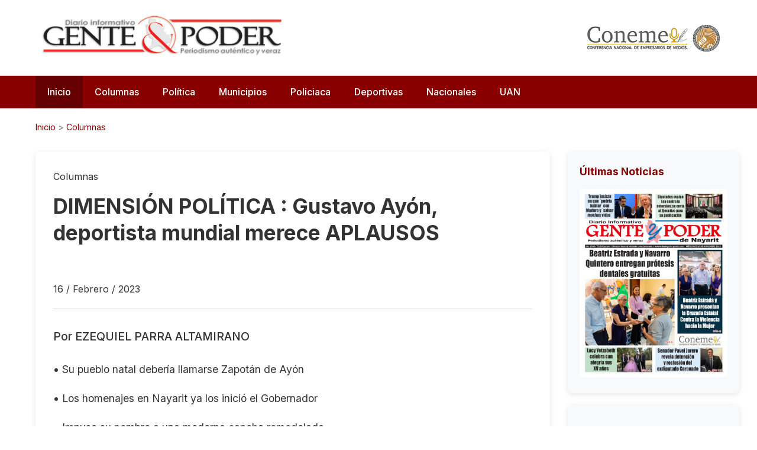

--- FILE ---
content_type: text/html; charset=UTF-8
request_url: http://diariogenteypoder.com/nota.php?id=84117
body_size: 6958
content:
<!DOCTYPE html>
<html lang="es">
<head>
    <script async src="//pagead2.googlesyndication.com/pagead/js/adsbygoogle.js"></script>
    <script>
  (adsbygoogle = window.adsbygoogle || []).push({
    google_ad_client: "ca-pub-9305962614070474",
    enable_page_level_ads: true
  });
</script>
    <meta charset="UTF-8">
    <meta name="viewport" content="width=device-width, initial-scale=1.0">
    <link rel="stylesheet" href="modern_styles.css">
    <link href="https://fonts.googleapis.com/css2?family=Inter:wght@300;400;500;600;700&display=swap" rel="stylesheet">
    <link rel="shortcut icon" href="https://diariogenteypoder.com/images/gyp.png" />
<script>
  (function(i,s,o,g,r,a,m){i['GoogleAnalyticsObject']=r;i[r]=i[r]||function(){
  (i[r].q=i[r].q||[]).push(arguments)},i[r].l=1*new Date();a=s.createElement(o),
  m=s.getElementsByTagName(o)[0];a.async=1;a.src=g;m.parentNode.insertBefore(a,m)
  })(window,document,'script','//www.google-analytics.com/analytics.js','ga');

  ga('create', 'UA-29168709-1', 'auto');
  ga('send', 'pageview');

</script>
<link rel="canonical" href="http://diariogenteypoder.com/nota.php?id=84117" />
<meta property="og:title" content="DIMENSI&Oacute;N POL&Iacute;TICA : Gustavo Ay&oacute;n, deportista mundial merece APLAUSOS<br /><br />"/>
<meta property="og:type" content="article"/>
<meta property="og:url" content="http://diariogenteypoder.com/nota.php?id=84117"/>
<meta property="og:image" content="http://diariogenteypoder.com/fotos/0.jpg"/>
<meta property="og:description" content="&bull; Su pueblo natal deber&iacute;a llamarse Zapot&aacute;n de Ay&oacute;n&bull; Los homenajes en Nayarit ya los inici&oacute; el Gobernador&bull; Impuso su nombre a una moderna cancha remodelada&bull; Navarro Quintero destac&oacute; su destacada trayectoria&bull; Ay&oacute;n reconoce el detalle y lo considera muy honroso ME  SIENTO MUY orgulloso, es un placer, una " />
<script src="https://apis.google.com/js/platform.js" async defer>
  {lang: 'es'}
</script>
<title>DIMENSI&Oacute;N POL&Iacute;TICA : Gustavo Ay&oacute;n, deportista mundial merece APLAUSOS<br /><br /></title>
</head>
<body>
    <div id="fb-root"></div>
<script>(function(d, s, id) {
  var js, fjs = d.getElementsByTagName(s)[0];
  if (d.getElementById(id)) return;
  js = d.createElement(s); js.id = id;
  js.src = "//connect.facebook.net/es_LA/all.js#xfbml=1&appId=965190923526862";
  fjs.parentNode.insertBefore(js, fjs);
}(document, 'script', 'facebook-jssdk'));</script>
    <header class="header">
        <div class="header-top">
            <div class="container">
                <div class="logo-section">
                    <a href="index.php">
                        <img src="https://diariogenteypoder.com/images/genteypoder.png" alt="Gente y Poder" class="main-logo">
                    </a>
                    <div class="partner-logos">
                        <img src="https://diariogenteypoder.com/images/coneme2.png" alt="coneme">
                        <img src="https://diariogenteypoder.com/images/coneme.png" alt="coneme2">
                    </div>
                </div>
            </div>
        </div>
        
        <nav class="nav">
            <div class="container">
                <ul class="nav-menu">
                    <li><a href="index.php" class="nav-link active">Inicio</a></li>
                    <li><a href="seccion.php?sid=2" class="nav-link">Columnas</a></li>
                    <li><a href="seccion.php?sid=1" class="nav-link">Política</a></li>
                    <li class="dropdown">
                        <a href="#" class="nav-link">Municipios</a>
                        <ul class="dropdown-menu">
                            <li><a href='seccion.php?sid=3'>Acaponeta</a></li>
                            <li><a href='seccion.php?tag=ahuacatlan'>Ahuacatlan</a></li>
                            <li><a href='seccion.php?tag=amatlan'>Amatlan de Ca&ntilde;as</a></li>
                            <li><a href='seccion.php?sid=15'>Bahia de Banderas</a></li>
                            <li><a href='seccion.php?sid=12'>Compostela</a></li>
                            <li><a href='seccion.php?tag=huajicori'>Huajicori</a></li>
                            <li><a href='seccion.php?sid=13'>Ixtlan del Rio</a></li>
                            <li><a href='seccion.php?tag=jala'>Jala</a></li>
                            <li><a href='seccion.php?tag=nayar'>Del Nayar</a></li>
                            <li><a href='seccion.php?tag=rosamorada'>Rosamorada</a></li>
                            <li><a href='seccion.php?tag=ruiz'>Ruiz</a></li>
                            <li><a href='seccion.php?sid=10'>San Blas</a></li>
                            <li><a href='seccion.php?tag=spl'>San Pedro Lagunillas</a></li>
                            <li><a href='seccion.php?tag=samao'>Santa Maria del Oro</a></li>
                            <li><a href='seccion.php?sid=5'>Santiago Ixc.</a></li>
                            <li><a href='seccion.php?sid=14'>Tecuala</a></li>
                            <li><a href='seccion.php?sid=1'>Tepic</a></li>
                            <li><a href='seccion.php?sid=4'>Tuxpan</a></li>
                            <li><a href='seccion.php?sid=6'>Xalisco</a></li>
                            <li><a href='seccion.php?tag=yesca'>La Yesca</a></li>
                        </ul>
                    </li>
                    <li><a href="seccion.php?sid=7" class="nav-link">Policiaca</a></li>
                    <li><a href="seccion.php?sid=11" class="nav-link">Deportivas</a></li>
                    <li><a href="seccion.php?sid=9" class="nav-link">Nacionales</a></li>
                    <li><a href="seccion.php?sid=8" class="nav-link">UAN</a></li>
                </ul>
                <div class="nav-toggle">
                    <span></span>
                    <span></span>
                    <span></span>
                </div>
            </div>
        </nav>
    </header>

    <main class="main">
        <div class="container">


            <div class="breadcrumb">
                <a href="index.php">Inicio</a> > <a href="seccion.php?sid=2">Columnas</a>
            </div>

            <section class="content-layout">
                <div class="main-section">
                    <header class="article-header">
                        <span class="category">Columnas</span>
                        <h1>DIMENSI&Oacute;N POL&Iacute;TICA : Gustavo Ay&oacute;n, deportista mundial merece APLAUSOS<br /><br /></h1>
                        <div class="article-meta">
                            <span class="date">16 / Febrero / 2023</span>
                        </div>
                    </header>


                    
                    <div class="article-body">
                        <p class="lead">Por EZEQUIEL PARRA ALTAMIRANO</p>

                        <p>
                        <p>&bull; Su pueblo natal deber&iacute;a llamarse Zapot&aacute;n de Ay&oacute;n</p><p>&bull; Los homenajes en Nayarit ya los inici&oacute; el Gobernador</p><p>&bull; Impuso su nombre a una moderna cancha remodelada</p><p>&bull; Navarro Quintero destac&oacute; su destacada trayectoria</p><p>&bull; Ay&oacute;n reconoce el detalle y lo considera muy honroso </p><p><br />ME  SIENTO MUY orgulloso, es un placer, una responsabilidad y es una  emoci&oacute;n muy grande que una instituci&oacute;n de tu estado, de tu casa, de tu  cuna, lleve tu nombre y es un reconocimiento que me hace el gobernador  de mi estado, Nayarit (Miguel &Aacute;ngel Navarro Quintero) tal vez el m&aacute;s  importante que me han brindado a lo largo de mi carrera y que me honra  mucho.</p><p>Con estas palabras sencillas, pero dichas con profunda  emoci&oacute;n para los lectores de los peri&oacute;dicos Nayarit Opina y Vallarta  Opina, se expres&oacute; hace un par de d&iacute;as el campeon&iacute;simo del basquetbol  internacional, Gustavo Ay&oacute;n, con motivo de la inauguraci&oacute;n de los  gimnasios Ni&ntilde;os H&eacute;roes y Ricardo Velarde Osuna localizados en el paseo  de La Loma, en Tepic y que han sido remodelados con una gran inversi&oacute;n  de 30 millones de pesos prove&iacute;dos a trav&eacute;s de sus impuestos por todas y  todos los nayaritas, seg&uacute;n dijo textualmente el mandatario estatal,  canchas que en su honor llevar&aacute;n los nombres de Gustavo Ay&oacute;n y Blanca  Garc&iacute;a, respectivamente.</p><p></p><p>ORIGEN HUMILDE</p><p>Debido a que no todos  conocen a ciencia cierta qui&eacute;n es, donde naci&oacute; y c&oacute;mo fue que se  convirti&oacute; en una estrella del baloncesto internacional hasta ganar no  solamente el Premio Nacional del Deporte sino otros premios de  resonancia mundial como el Campeonato de la Copa del Rey en Espa&ntilde;a,  Gustavo Ay&oacute;n es ya un personaje de fama notable. </p><p>Su nombre completo  es Gustavo Alfonso Ay&oacute;n Aguirre y naci&oacute; en el pueblecito de Zapot&aacute;n,  municipio de Compostela, Nayarit, el primero de abril de 1985. </p><p>Su  biograf&iacute;a, que podemos ver en internet se&ntilde;ala que se trata de un  exjugador mexicano de baloncesto que fue profesional durante 16  temporadas. Con 2,08 metros de estatura, juega en la posici&oacute;n de p&iacute;vot.</p><p><br />TRAYECTORIA BRILLANTE</p><p>Reclutado  en el verano de 2003, comenz&oacute; su carrera en el equipo de Bachillerato  de la Universidad Popular Aut&oacute;noma del Estado de Puebla UPAEP para  despu&eacute;s de 2 a&ntilde;os ingresar en la misma Instituci&oacute;n a la carrera de  Ciencias de la Comunicaci&oacute;n. </p><p>UPAEP es una universidad mexicana con  un equipo de baloncesto de gran prestigio y tradici&oacute;n que ha sido  campe&oacute;n nacional en 18 ocasiones; durante esta temprana etapa de su  carrera fue que adquiri&oacute; su primer famoso apodo del Grandul debido a sus  2.08 metros de estatura. Pese a ello se coron&oacute; con un bicampeonato  nacional de CONADEIP (2005 y 2006), una Copa universitaria Telcel (2004)  y formar parte del cuadro ideal de CONADEIP en el 2005 y 2006. </p><p>En  2005 fue subcampe&oacute;n en el Estatal de Primera Fuerza Varonil en Chiapas,  jugando para Villaflores y realiz&oacute; una gira en cuatro sedes del mismo  estado, reforzando a una selecci&oacute;n estatal para medirse al HOPE College.  </p><p><br />EMIGRA A ESTADOS UNIDOS</p><p>Y MUY PRONTO REGRESA A MX</p><p>A  partir de esto decidi&oacute; emigrar a la Universidad de San Jose State en  California, EU. Su paso por esta instituci&oacute;n no lleg&oacute; a un semestre  debido a sus pocas aptitudes para el estudio y el aprendizaje del idioma  ingl&eacute;s, por lo que decidi&oacute; retornar a su pa&iacute;s para formar parte del  equipo Profesional Halcones de Xalapa, Veracruz y conseguir con ellos  dos campeonatos de la LNBP (2007 y 2008), as&iacute; mismo durante la etapa con  este equipo fue que adquiri&oacute; su segundo famoso apodo del Tit&aacute;n Ay&oacute;n.</p><p>En  verano de 2009, el Alta Gesti&oacute;n Fuenlabrada lo cedi&oacute; al CB Illescas, su  equipo vinculado, ya que sus dos plazas de extracomunitarios estaban  cubiertas. Sin embargo, tras 5 jornadas en el equipo filial, donde se  convirti&oacute; en el mejor jugador y en uno de los 5 mejores p&iacute;vots de la  competici&oacute;n, se le present&oacute; la posibilidad de jugar en una categor&iacute;a  superior. </p><p><br />EMIGRA A ESPA&Ntilde;A</p><p>El Alta Gesti&oacute;n Fuenlabrada decidi&oacute;  cederlo al Tenerife Baloncesto que entrenaba un viejo conocido de  Gustavo, Iv&aacute;n D&eacute;niz exentrenador de los Soles de Mexicali, equipo contra  el que se enfrent&oacute; Ay&oacute;n en dos finales de la LNBP.</p><p>Fue reconocido  con el premio Jugador Revelaci&oacute;n de la ACB de la temporada 2011  obteniendo la m&aacute;xima puntuaci&oacute;n posible y venciendo a jugadores como  Nikola Mirotic (Real Madrid) o Xavi Rabaseda, su compa&ntilde;ero en el  Baloncesto Fuenlabrada.</p><p><br />RUMBO A LA NBA</p><p>El 18 de diciembre de  2011, recibe una oferta de los New Orleans Hornets la cual es aceptada  por el jugador y por el Fuenlabrada poniendo as&iacute; rumbo a la NBA. Durante  su primera temporada en la NBA fue ganando minutos llegando a promediar  20 minutos por partido, 5.9 puntos y 4.9 rebotes.</p><p>En julio de 2012, fue traspasado a Orlando Magic a cambio del californiano Ryan Anderson.</p><p>En  febrero de 2013, fue traspasado a los Milwaukee Bucks junto con Ish  Smith y J.J. Redick a cambio de Beno Udrih, Doron Lamb y Tobias Harris.  En julio de 2013, los Milwaukee Bucks no hacen efectiva la extensi&oacute;n de  su contrato y decide acordar jugar en los Atlanta Hawks.</p><p><br />REGRESA A LA LIGA ACB</p><p>En  septiembre de 2014, luego de su bajo rendimiento, recurrentes lesiones y  pocas actuaciones abandona la NBA. Por lo que regresa a la liga ACB, en  donde firma un contrato con el Real Madrid de Baloncesto, luego de que  el Barcelona descartara su fichaje, pese a ser el apoderado de su ficha  para aquel momento. Durante toda la temporada es un jugador clave para  hacer historia y ganar los cinco t&iacute;tulos disputados.</p><p><br />CAMPE&Oacute;N DE LA COPA DEL REY</p><p>En  la temporada 2015/16 se proclama campe&oacute;n de la Copa del Rey con el Real  Madrid y es elegido MVP de la final ante Gran Canaria tras terminar con  15 puntos, 6 rebotes y 23 de valoraci&oacute;n, en lo que supon&iacute;a su primer  reconocimiento a nivel individual.</p><p><br />VA A SAN PETERSBURGO</p><p>En  junio de 2019, tras cinco temporadas en el Real Madrid, dej&oacute; el equipo  con la intenci&oacute;n de regresar a la NBA. Al mes siguiente se anunci&oacute; su  fichaje por el Zenit de San Petersburgo ruso.</p><p>El 29 de septiembre de 2020, despu&eacute;s de su paso por el Zenit de San Petersburgo, Gustavo ficha por los Astros de Jalisco.</p><p>El  19 de septiembre de 2021, firma por los Capitanes de Arecibo de la  Baloncesto Superior Nacional, donde se convierte en Campe&oacute;n. </p><p><br />SELECCI&Oacute;N NACIONAL Y</p><p>JUGADOR M&Aacute;S VALIOSO</p><p>Ha  sido internacional con la Selecci&oacute;n de baloncesto de M&eacute;xico de la que  fue capit&aacute;n, y en agosto de 2009 disput&oacute; el Premundial de &Uacute;beda donde  hab&iacute;a cuatro plazas para el Mundial en juego.</p><p>En septiembre de 2013,  lider&oacute; al equipo nacional mexicano para clasificar por primera vez en 39  a&ntilde;os al Campeonato Mundial de Baloncesto; el equipo gan&oacute; la medalla de  oro del torneo FIBA Am&eacute;ricas y Ay&oacute;n fue nombrado jugador m&aacute;s valioso del  torneo.</p><p>En agosto de 2014, Ay&oacute;n lider&oacute; a M&eacute;xico a la victoria en el  partido por la medalla de oro contra Puerto Rico en el Campeonato  Centrobasket. Ay&oacute;n fue nombrado MVP del torneo. </p><p>M&aacute;s tarde, particip&oacute;  en la Copa del Mundo de Baloncesto FIBA 2014 donde llegaron hasta la  segundo ronda siendo eliminados por Estados Unidos, la selecci&oacute;n  nacional finaliz&oacute; en el decimocuarto lugar.</p><p>Como vemos, su  trayectoria mundial es tan impresionante, que nos da un gusto enorme  verlo conducirse con sencillez. Por ello proponemos respetuosamente al  Cabildo de Compostela que, en acuerdo que esperamos sea un&aacute;nime, se  imponga al nombre de su pueblo, as&iacute; como se impuso a Tepic de Nervo,  Zapot&aacute;n de Ay&oacute;n. </p><p>Un homenaje que, seg&uacute;n consideramos, es lo m&iacute;nimo  que se merece este excelente deportista que tanto brillo ha acarreado a  Nayarit y de M&eacute;xico.</p><p>Para despedirnos, digamos con tristeza que ha muerto Raquel Welch y ma&ntilde;ana desmenuzaremos la noticia. </p><p><br />Por hoy es todo y ma&ntilde;ana ser&aacute; otro d&iacute;a.</p><p>&iexcl;CONSUMATUM EST! </p><p>&iquest;Alguna opini&oacute;n? Escr&iacute;bame:</p><p>www.yahoo.com.mx</p><p></p>
                        </p>
                    </div>
                                        <div class="social-share">
                        <h4>Compartir noticia</h4>
                        <div class="share-buttons">
                        <a href="https://wa.me/?text=Avances+en+bienestar+y+desarrollo+present%C3%B3+Navarro+Quintero+en+su+cuarto+Informe+de+Gobierno+https%3A%2F%2Fdiariogenteypoder.com%2Fnota.php%3Fid%3D87404" target="_blank" class="share-btn whatsapp"> 📱 Enviar por hatsApp</a>    
                        <div class="fb-like" data-href="http://diariogenteypoder.com/nota.php?id=84117" data-send="true" data-width="500" data-show-faces="true" data-action="recommend"></div>
                            
                        </div>
                
        
                    </div>
              
                </div>

                <aside class="sidebar">
                    <div class="ad-section">
                        <h3>&Uacute;ltimas Noticias</h3>
                        <div class="ad-banner">
                            <a href="edicion.php?eid=20251126">
                            <img src="https://diariogenteypoder.com/fotos/20251126.jpg">
                            </a>
                        </div>
                    </div>
                    <div class="ad-section">
                        <div class="ad-banner">
                        <div class="video-container">
                            <iframe src="https://www.youtube.com/embed/9ntYjJJZR_A" 
                                    title="INEGI DIFUSIÓN ENCUESTA INTERCENSAL 2025" 
                                    allowfullscreen></iframe>
                        </div>
                        </div>
                    </div>
                    <div class="ad-section">
                        <div class="ad-banner">
                            <img src="https://diariogenteypoder.com/galeria/251126-Empleo-V.png">
                        </div>
                    </div>
                    <div class="general-articles">
                        <div class="general-list">
                                                    <article class="general-item">
                                    <a href="nota.php?id=87559">
                                    <img src="https://diariogenteypoder.com/fotos/251126-g1.jpg" >
                                    </a>
                                    <div class="item-content">
                                        <h4><a href="nota.php?id=87559">Beatriz Estrada y Navarro Quintero entregan pr&oacute;tesis dentales gratuitas</a></h4>
                                        <span class="date">26 / Noviembre / 2025</span>
                                    </div>
                            </article>
                                                        <article class="general-item">
                                    <a href="nota.php?id=87560">
                                    <img src="https://diariogenteypoder.com/fotos/251126-g2.jpg" >
                                    </a>
                                    <div class="item-content">
                                        <h4><a href="nota.php?id=87560">Beatriz Estrada y Navarro Quintero presentan la Cruzada Estatal Contra la Violencia hacia la Mujer</a></h4>
                                        <span class="date">26 / Noviembre / 2025</span>
                                    </div>
                            </article>
                                                        <article class="general-item">
                                    <a href="nota.php?id=87561">
                                    <img src="https://diariogenteypoder.com/fotos/251126-g3.jpg" >
                                    </a>
                                    <div class="item-content">
                                        <h4><a href="nota.php?id=87561">Trump insiste en que podr&iacute;a hablar con Maduro y salvar muchas vidas</a></h4>
                                        <span class="date">26 / Noviembre / 2025</span>
                                    </div>
                            </article>
                                                        <article class="general-item">
                                    <a href="nota.php?id=87562">
                                    <img src="https://diariogenteypoder.com/fotos/251126-g4.jpg" >
                                    </a>
                                    <div class="item-content">
                                        <h4><a href="nota.php?id=87562">Diputados avalan Ley contra la extorsi&oacute;n; se env&iacute;a al Ejecutivo para su publicaci&oacute;n</a></h4>
                                        <span class="date">26 / Noviembre / 2025</span>
                                    </div>
                            </article>
                                                        <article class="general-item">
                                    <a href="nota.php?id=87563">
                                    <img src="https://diariogenteypoder.com/fotos/251126-g5.jpg" >
                                    </a>
                                    <div class="item-content">
                                        <h4><a href="nota.php?id=87563">Lucy Yetzabeth celebra con alegr&iacute;a sus XV a&ntilde;os</a></h4>
                                        <span class="date">26 / Noviembre / 2025</span>
                                    </div>
                            </article>
                                                        <article class="general-item">
                                    <a href="nota.php?id=87564">
                                    <img src="https://diariogenteypoder.com/fotos/251126-g6.jpg" >
                                    </a>
                                    <div class="item-content">
                                        <h4><a href="nota.php?id=87564">Senador Pavel Jarero revela detenci&oacute;n y reclusi&oacute;n del exdiputado Coronado en el CERESO de Tepic</a></h4>
                                        <span class="date">26 / Noviembre / 2025</span>
                                    </div>
                            </article>
                                                        
                        </div>
                    </div>
                </aside>
            </section>


        </div>
    </main>

    <footer class="footer">
        <div class="container">
            <div class="footer-content">
                <div class="footer-section">
                    <h4> Gente y Poder de Nayarit</h4>
                    <p> Derechos Reservados © 2025</p>
                </div>
                <div class="footer-section">
                    <h4>Secciones</h4>
                    <ul>
                        <li><a href="seccion.php?sid=1">Política</a></li>
                        <li><a href="seccion.php?sid=7">Policiaca</a></li>
                        <li><a href="seccion.php?sid=11">Deportivas</a></li>
                    </ul>
                </div>
                <div class="footer-section">
                    <h4>Archivo</h4>
                    <ul>
                        <li><a href="ediciones.php">Ediciones anteriores</a></li>
                        <li><a href="directorio.php">Directorio</a></li>
                    </ul>
                </div>
            </div>
        </div>
    </footer>

    <script src="modern_script.js"></script>
</body>
</html>



--- FILE ---
content_type: text/html; charset=utf-8
request_url: https://www.google.com/recaptcha/api2/aframe
body_size: 269
content:
<!DOCTYPE HTML><html><head><meta http-equiv="content-type" content="text/html; charset=UTF-8"></head><body><script nonce="e4KC0RLWv8KlVkoCxIXE7w">/** Anti-fraud and anti-abuse applications only. See google.com/recaptcha */ try{var clients={'sodar':'https://pagead2.googlesyndication.com/pagead/sodar?'};window.addEventListener("message",function(a){try{if(a.source===window.parent){var b=JSON.parse(a.data);var c=clients[b['id']];if(c){var d=document.createElement('img');d.src=c+b['params']+'&rc='+(localStorage.getItem("rc::a")?sessionStorage.getItem("rc::b"):"");window.document.body.appendChild(d);sessionStorage.setItem("rc::e",parseInt(sessionStorage.getItem("rc::e")||0)+1);localStorage.setItem("rc::h",'1768796550129');}}}catch(b){}});window.parent.postMessage("_grecaptcha_ready", "*");}catch(b){}</script></body></html>

--- FILE ---
content_type: text/javascript
request_url: http://diariogenteypoder.com/modern_script.js
body_size: 739
content:
// Modern Gente y Poder JavaScript
document.addEventListener('DOMContentLoaded', function() {
    // Mobile menu toggle
    const navToggle = document.querySelector('.nav-toggle');
    const navMenu = document.querySelector('.nav-menu');
    
    if (navToggle) {
        navToggle.addEventListener('click', function() {
            navMenu.classList.toggle('active');
        });
    }
    
    // Slider functionality
    const slides = document.querySelectorAll('.slide');
    const dots = document.querySelectorAll('.dot');
    const prevBtn = document.querySelector('.prev-btn');
    const nextBtn = document.querySelector('.next-btn');
    let currentSlide = 0;
    
    function showSlide(index) {
        slides.forEach(slide => slide.classList.remove('active'));
        dots.forEach(dot => dot.classList.remove('active'));
        
        slides[index].classList.add('active');
        dots[index].classList.add('active');
        currentSlide = index;
    }
    
    function nextSlide() {
        const next = (currentSlide + 1) % slides.length;
        showSlide(next);
    }
    
    function prevSlide() {
        const prev = (currentSlide - 1 + slides.length) % slides.length;
        showSlide(prev);
    }
    
    // Event listeners for slider controls
    if (nextBtn) nextBtn.addEventListener('click', nextSlide);
    if (prevBtn) prevBtn.addEventListener('click', prevSlide);
    
    // Dot navigation
    dots.forEach((dot, index) => {
        dot.addEventListener('click', () => showSlide(index));
    });
    
    // Auto-play slider
    setInterval(nextSlide, 5000);
    
    // Smooth scrolling for anchor links
    document.querySelectorAll('a[href^="#"]').forEach(anchor => {
        anchor.addEventListener('click', function (e) {
            e.preventDefault();
            const target = document.querySelector(this.getAttribute('href'));
            if (target) {
                target.scrollIntoView({
                    behavior: 'smooth'
                });
            }
        });
    });
    
    // Close mobile menu when clicking outside
    document.addEventListener('click', function(e) {
        if (!navToggle.contains(e.target) && !navMenu.contains(e.target)) {
            navMenu.classList.remove('active');
        }
    });
});